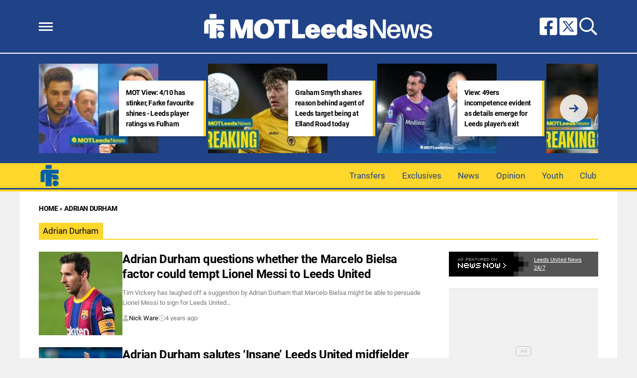

--- FILE ---
content_type: text/html; charset=UTF-8
request_url: https://motleedsnews.com/tag/adrian-durham/page/2/
body_size: 17651
content:
<!DOCTYPE html>
<html lang="en-GB"><head><meta charset="UTF-8"><meta name="viewport" content="width=device-width, initial-scale=1.0, user-scalable=1, minimum-scale=1.0, maximum-scale=5.0, viewport-fit=cover"><title>Adrian Durham Archives - Page 2 of 4 - MOT Leeds News</title><style>body{font-family:-apple-system,BlinkMacSystemFont,"Segoe UI",Roboto,Oxygen-Sans,Ubuntu,Cantarell,"Helvetica Neue",sans-serif;font-display:swap;-moz-osx-font-smoothing:grayscale}@font-face { font-family: 'Roboto'; font-style: normal; font-weight: 400; font-display: swap; src: url(https://fonts.gstatic.com/s/roboto/v30/KFOmCnqEu92Fr1Me5Q.ttf) format('truetype'); } @font-face { font-family: 'Roboto'; font-style: normal; font-weight: 700; font-display: swap; src: url(https://fonts.gstatic.com/s/roboto/v30/KFOlCnqEu92Fr1MmWUlvAw.ttf) format('truetype'); } :root{--header-font:"Roboto",sans-serif}h1,h2,h3,h4,h5,h6,.hf{font-family:var(--header-font);font-weight:bold;-moz-osx-font-smoothing:grayscale}:root{--grv-bg:240,240,240;--grv-body:255,255,255;--grv-text:0,0,0;--grv-light-text:118,118,118;--grv-lighter-text:160,160,160;--grv-panel:249,249,249;--grv-panel-bold:241,241,241;--grv-panel-strong:200,200,200;--primary-color:32,67,136;--primary-text:255,255,255;--primary-accent:255,214,42;--secondary-color:255,214,42;--secondary-text:0,0,0;--primary-accent-text:0,0,0;--menu:255, 214, 42;--menu-text:32,67,136;--menu-accent:32,67,136;--menu-accent-text:255,255,255;--footer:32,67,136;--footer-text:255,255,255;--heading:255,214,42;--fi-heading-text:0,0,0;--link:32,67,136;--link-accent:255,214,42;--header:32,67,136;--header-text:255,255,255;--grv-topic-title:255,214,42;--terms:255,214,42;--terms-text:0,0,0;--button:32,67,136;--button-accent:255,214,42;--button-text:255,255,255;--button-accent-text:0,0,0;}@media (prefers-color-scheme: dark) { :root { --grv-bg:0,0,0;--grv-body:20,20,20;--grv-text:255,255,255;--grv-light-text:140,140,140;--grv-lighter-text:100,100,100;--grv-panel:15,15,15;--grv-panel-bold:5,5,5;--grv-panel-strong:80,80,80;--link:255,214,42;--link-accent:32,67,136; }}html{line-height:1.15;-webkit-text-size-adjust:100%}body{margin:0}main{display:block}h1{font-size:2em;margin:.67em 0}hr{box-sizing:content-box;height:0;overflow:visible}pre{font-family:monospace,monospace;font-size:1em}abbr[title]{border-bottom:none;text-decoration:underline;text-decoration:underline dotted}b,strong{font-weight:bolder}code,kbd,samp{font-family:monospace,monospace;font-size:1em}small{font-size:80%}sub,sup{font-size:75%;line-height:0;position:relative;vertical-align:baseline}sub{bottom:-0.25em}sup{top:-0.5em}button,input,optgroup,select,textarea{font-family:inherit;font-size:100%;line-height:1.15;margin:0}button,input{overflow:visible}button,select{text-transform:none}button,[type=button],[type=reset],[type=submit]{-webkit-appearance:button}button::-moz-focus-inner,[type=button]::-moz-focus-inner,[type=reset]::-moz-focus-inner,[type=submit]::-moz-focus-inner{border-style:none;padding:0}button:-moz-focusring,[type=button]:-moz-focusring,[type=reset]:-moz-focusring,[type=submit]:-moz-focusring{outline:1px dotted ButtonText}fieldset{padding:.35em .75em .625em}legend{box-sizing:border-box;display:table;max-width:100%;padding:0;white-space:normal}progress{vertical-align:baseline}[type=number]::-webkit-inner-spin-button,[type=number]::-webkit-outer-spin-button{height:auto}[type=search]{-webkit-appearance:textfield;outline-offset:-2px}[type=search]::-webkit-search-decoration{-webkit-appearance:none}::-webkit-file-upload-button{-webkit-appearance:button;font:inherit}details{display:block}summary{display:list-item}:root{--page-margin:1.6rem;--minus-page-margin:-1.6rem;--page-width:120rem;--grv-ad-sticky:5px;--taboola-h:1000px;--taboola-single-h:390px;--related-h:1538px;--latest-h:3960px}@media(min-width: 500px){:root{--taboola-h:790px;--taboola-single-h:350px}}@media(min-width: 576px){:root{--related-h:1155px;--latest-h:1440px;--taboola-h:810px;--taboola-single-h:370px}}@media(min-width: 768px){:root{--page-margin:2.5rem;--minus-page-margin:-2.5rem;--related-h:1386px;--latest-h:1729px;--taboola-h:940px;--taboola-single-h:450px}}@media(min-width: 992px){:root{--page-margin:3.8rem;--minus-page-margin:-3.8rem;--taboola-h:840px;--taboola-single-h:380px}}@media(min-width: 1200px){:root{--taboola-h:1000px;--taboola-single-h:460px}}h1,h2,h3,h4,h5,h6{line-height:1.3}h1 a,h2 a,h3 a,h4 a,h5 a,h6 a{font-family:inherit}a{color:rgb(var(--grv-text))}.caption{position:absolute;right:0;bottom:0;background:rgba(var(--grv-text), 0.4);color:rgb(var(--grv-body));display:inline-block;text-align:right;padding:.25em}figcaption{color:rgb(var(--grv-light-text));font-size:.8em;font-style:italic}.banner-grad{background:linear-gradient(to bottom, rgba(0, 0, 0, 0.5) 0%, rgba(0, 0, 0, 0.25) 100%);position:absolute;top:0;left:0;right:0;bottom:0}.post-meta{display:flex;align-items:center;gap:.5em;line-height:1}.post-meta svg{width:1em;height:1em;display:block;flex:0 0 1em}.post-date{color:rgb(var(--grv-light-text));position:relative}.post-list .post-date{width:50%;overflow:hidden}.post-list .post-date time{--clamp-height: 1;display:-webkit-box;-webkit-line-clamp:var(--clamp, 1);-webkit-box-orient:vertical;overflow:hidden;min-height:calc(var(--clamp-height, 1.3em)*var(--clamp, 1))}.post-author a{text-decoration:none}.button{display:inline-block;border-radius:.25em;text-decoration:none;padding:.5em 1em;white-space:nowrap;text-align:center;color:rgb(var(--button-text));background-color:rgb(var(--button))}.input-group{border-radius:1em 0 0 1em;display:flex;align-items:center;background:rgb(var(--grv-body));padding-left:1em;gap:1em}.input-group svg{display:block;width:2em;height:2em}.input-group input[type=text]{flex:1;outline:0;border:none;background:rgb(var(--grv-body));color:rgb(var(--grv-text))}.input-group button{padding:1em 2em;text-transform:uppercase;background:rgb(var(--button));color:rgb(var(--button-text));border-width:0}.wp-block-getty-images-media>div,.wp-block-image>div{position:relative}article a img{width:100%;height:100%;object-fit:cover}.wp-block-getty-images-media img,.wp-block-image img,img.size-full,img.size-large,.single-article>p>img{max-width:100% !important;height:auto;display:block;margin:0 auto}.wp-block-gallery{display:block}.videoData{display:none}#sidebar .GRVMpuWrapper,#sidebar .GRVAd{margin:2em auto}#sidebar .GRVMpuWrapper .GRVAd{margin:0 auto}body.cpauthenticated .GRVMpuWrapper,body.cpauthenticated .GRVAd,body.cpauthenticated .GRVMultiVideo{display:none !important}.GRVAd.leaderboard-fixed{transform:translateY(300px) !important}.GRVAd.leaderboard-fixed.GRVAdHidden .GRVAdWrap{transform:translateY(0) !important}.GRVAd.leaderboard-fixed:not(.GRVAdHidden) .GRVAdWrap{transform:translateY(-300px) !important}body .GRVMpuWrapper{background:rgb(var(--grv-panel-bold))}body .GRVAdBG{background:rgba(var(--grv-body), 0.8)}body .GRVAdBBG{fill:rgba(var(--grv-body), 0.8)}body .GRVAd[data-ad-type=inimage]{padding:0 !important;margin:0;box-sizing:content-box;position:absolute;width:100%;bottom:0;z-index:2;background:none;border-bottom-width:0}body .GRVAd[data-ad-type=inimage]>div{transform-origin:top left;margin:0 auto}body .GRVAd[data-ad-type=inimage] iframe{margin:0 !important}.grv-revcontent>:first-child{background:#fff}.post-list a{text-decoration:none}.post-list h2{font-size:1.4em;letter-spacing:-0.4px;margin:.5em 0}.post-list>article:first-of-type{margin-top:0 !important}.post-list>:last-child{margin-bottom:0 !important}.post-list .topic-title+h2{margin-top:0 !important}.post-list article{margin:2em 0}.post-list .article-content:not(.inline)>:first-child{margin-top:0 !important}.post-list .article-content:not(.inline)>:last-child{margin-bottom:0 !important}.post-list .article-image{height:0;padding-bottom:56.25%;position:relative;background-color:rgb(var(--grv-panel-bold))}.post-list .article-image>a,.post-list .article-image img{display:block;width:100%;height:100%;position:absolute}.post-list .article-image img{object-fit:cover}.post-list .article-excerpt{color:rgb(var(--grv-light-text))}.post-list .no-posts p{font-size:1.6em}.post-list .topic-title{line-height:1;margin-top:.25em;margin-bottom:.25em}.post-list .topic-title a{color:rgb(var(--grv-topic-title));font-weight:700}@media(min-width: 768px){.content-panel:not(.content-list) .post-list .topic-title a{font-size:.8571428571em}}.related-list h2{margin:.5em 0;--clamp: 3;display:-webkit-box;-webkit-line-clamp:var(--clamp, 1);-webkit-box-orient:vertical;overflow:hidden;min-height:calc(var(--clamp-height, 1.3em)*var(--clamp, 1))}.related-list .article{margin:0}.related-list .article-content{margin-top:.7em}@media(min-width: 576px){.related-list .is-feature .article-image>a{position:absolute;display:block;left:0;right:0;top:0;bottom:0;border:3px solid rgb(var(--terms));border-radius:.5em;overflow:hidden;box-sizing:border-box}}.related-list .terms{padding-top:1em}.sidebar .related-list .terms{font-size:.8em}.related-list .terms>div{margin-left:-2em}.related-list .terms a{padding-left:3.5em;padding-right:1.5em}.related-list .terms a:hover{background:rgb(var(--terms))}.related-list .terms span{padding-left:0;padding-right:0}#dots-svg circle{fill:rgb(var(--grv-body))}.load-list{position:relative;overflow:hidden}.load-list:before{position:absolute;display:flex;align-items:center;justify-content:center;content:"";font-size:3em;background-color:rgb(var(--grv-panel-bold));inset:0;border-radius:.33em;color:rgb(var(--grv-body));font-weight:bold;text-align:center;padding:1em;margin:0 var(--page-margin)}.load-list .loading{position:absolute;display:block;top:50%;left:50%;transform:translate(-50%, -50%);opacity:.75}.load-list .article-details{height:1em}#sidebar .article-details{display:flex;gap:1em}#sidebar .related-list{overflow:hidden;display:grid;grid-template-columns:1fr;gap:2em}.archive-list .article-content{margin:1em var(--page-margin);font-size:1.4em}.archive-list .article-content p{font-size:.95em}.archive-list .article-details{display:flex;align-items:center;gap:1em;margin-top:1em}.latest-posts.title>:first-child{font-size:2.4em}@media(min-width: 576px){.post-list .article-image{border-radius:.5em;overflow:hidden}.load-list:before{margin:0}.archive-list .article{display:flex;gap:2em}.archive-list .article-image{flex:0 0 14em;width:14em;height:14em;padding-bottom:0}.archive-list .article-content{margin:0}}@media(min-width: 768px){.archive-list .article-content p{font-size:.8em}.archive-list .article-details{font-size:.8em}}.author-bio .grv-lp-image{width:12em}.author-social{font-size:1.6em;list-style:none;padding:0;display:flex;justify-content:center;gap:1em}.author-social svg{display:block;width:2em;height:2em}.author-social svg path{fill:rgb(var(--grv-panel-strong))}@media(min-width: 576px){.author-bio .grv-lp-image{width:10em}}@media(min-width: 768px){.author-social{justify-content:unset}}.widget-nn{margin-bottom:1.5em;background:#555}.widget-nn>a{font-size:.9em;display:flex;align-items:center;color:#fff}.widget-nn>a>:last-child{margin:0 1em}.widget-nn img{display:block}html{font-size:62.5%}body{background:rgb(var(--grv-bg));color:rgb(var(--grv-text));font-size:14px;font-size:1.4rem;line-height:1.5;position:relative}.content,#page-header,#hero-header{font-size:1rem;background-color:rgb(var(--grv-body))}@media(min-width: 768px){.content,#page-header,#hero-header{font-size:1.2rem}}.header-spacing>:first-child{margin-top:0 !important}.header-spacing>:last-child{margin-bottom:0 !important}.header-spacing>*{margin:1.5em var(--page-margin)}.header-spacing .terms,.header-spacing #hero{margin-left:0;margin-right:0}#page-header{padding-bottom:2em}#page-header.has-hero{padding-top:0 !important;padding-bottom:0 !important}.header-full #page-header{padding-top:2em}@media(min-width: 992px){#page-header{padding-top:2em}}#hero-header{padding-top:2em;padding-bottom:2em}.page-container,.header{position:relative}.content{display:grid;grid-template-areas:"main" "sidebar";grid-template-columns:1fr;padding-top:0;padding-bottom:4em}.grv-page-open+.content{padding-top:2em}@media(max-width: 767px){.header-full .grv-page-open+.content.no-margin{padding-top:0}}@media(max-width: 991px){#page:not(.header-full) .grv-page-open+.content{padding-top:0}}.content.is-single.is-banner{padding-bottom:0}.content.is-single.is-banner+.content{padding-top:4em}@media(min-width: 992px){.content.has-sidebar{grid-template-columns:auto 30rem;grid-template-rows:auto;column-gap:var(--page-margin);padding-right:var(--page-margin)}}.main{max-width:100%;min-width:100%}.main>*{margin:2em var(--page-margin)}@media(min-width: 992px){.has-sidebar .main>*{margin-right:0}}.main>.post-list+.post-list{margin-top:4em}@media(max-width: 767px){.main .banner,.main .banner-deluxe{margin-left:0;margin-right:0}}.main>:first-child{margin-top:0 !important}.main>:last-child{margin-bottom:0 !important}.main .title,.main .pagination{margin-top:4em}.main>.description{font-size:1.4em;margin-top:.5em;margin-bottom:.5em}@media(max-width: 575px){.main .post-list{margin-left:0;margin-right:0}}@media(max-width: 991px){.main .single-article{margin-left:0;margin-right:0}}@media(prefers-color-scheme: dark){body .header-logo a>*.light{display:none}body .header-logo a>*.dark{display:block}}#sidebar .sidebar-inner{position:sticky;top:var(--grv-ad-sticky, 0)}#sidebar .sidebar-inner>:first-child{margin-top:0 !important}@media(max-width: 991px){#sidebar{display:none}}.breadcrumbs a,.terms a{text-decoration:none;color:rgb(var(--grv-text));text-transform:uppercase;letter-spacing:-0.4px;font-weight:700}.breadcrumbs>*,.terms a{font-size:1.2em}.terms{overflow:hidden;padding-right:var(--page-margin)}.terms>div{margin:0 0 -0.24em -1rem}.terms a{display:inline-block !important;margin:0 .25em .2em 0;transform:skewX(-35deg);font-weight:300;color:rgb(var(--terms-text));background-color:rgba(var(--terms), 1);padding:0 var(--page-margin)}.terms span{padding:.25em 1rem;display:block;transform:skewX(35deg)}.terms .topic{color:rgb(var(--grv-text));background-color:rgba(var(--grv-panel-strong), 0.85)}.terms .home{background-color:rgb(var(--grv-text)) !important;color:rgb(var(--grv-body)) !important}.title{margin-top:1em;margin-bottom:1em;display:flex;align-items:center;gap:1em;text-transform:uppercase}.title a{color:rgb(var(--grv-text));text-decoration:none}.title>:first-child{margin:0;font-size:2em}body.home .title>:first-child{font-size:2.4em}.title span{flex:1;height:5px;background-color:rgb(var(--heading))}.more-in{font-size:1.6em}@media(min-width: 768px){.more-in{font-size:1.4em}}.page-description{font-size:1.4em}.page-description>:first-child{margin-top:0 !important}.page-description>:last-child{margin-bottom:0 !important}.page-description p{margin:1em 0}.page-description a:not(.button),.grv-lp a:not(.button){color:rgb(var(--link))}.search-page-form{font-size:1.2em}.search-page-form .input-group,.search-page-form .input-group input{background-color:rgb(var(--grv-panel-bold))}.search-page-form svg path{fill:rgb(var(--grv-text))}.search-form,.banner-container,.gutter-container,.mega-menu{display:none}@media(min-width: 1200px){#page{margin:0 auto;max-width:var(--page-width)}}.page-footer{color:rgb(var(--footer-text));background-color:rgb(var(--footer))}.footer{margin:0 auto;max-width:var(--page-width);padding:2em var(--page-margin) 10rem;box-sizing:border-box}.footer>div:first-child{display:grid;column-gap:2em}.footer>div:first-child>div{padding:1em}.footer ul,.footer ol{list-style:none;padding:0}.footer svg,.footer img{display:block;margin:0 auto}.footer a{color:rgb(var(--footer-text))}.footer-logo>a:first-child{margin-bottom:2em}.footer-logo a{display:block}.footer-social{text-align:center}.footer-social ul{line-height:1;display:flex;justify-content:center;align-items:center;flex-wrap:wrap}.footer-social ul a{display:block;margin:.25em .5em}.footer-social ul svg{width:2em;height:2em}.footer-menu ul{margin:0}.footer-menu ul li{padding:.25em 0;border-bottom:1px solid rgba(var(--footer-text), 0.1)}.footer-menu ul li:before{content:"›";font-size:1.2em;padding-right:.5em}.footer-menu ul li:last-child{border-bottom-width:0}.footer-menu ul li a{text-transform:uppercase;font-size:.9em;text-decoration:none}.footer-menu ul li button{color:rgb(var(--footer-text, #fff));text-transform:uppercase;font-size:.9em;cursor:pointer;background:none;border:none;padding:0}.footer-grv li{text-align:center;line-height:1.6}.footer-grv ul{margin:0}.footer-grv .grv-logo>*{height:auto;margin-top:.5em;margin-bottom:.5em}.grv-sustain{margin:1em auto}.grv-sustain a{display:flex;align-items:center;justify-content:center;gap:.75em;font-size:.8em}.grv-sustain svg{margin:0}.footer-menu .menu li{display:none}.footer-menu .menu li.menu-item{display:list-item}@media(max-width: 359px){.footer svg,.footer img{max-width:100%}}@media(min-width: 360px){.footer>div>div{padding:1em 2em}.footer-logo svg,.footer-logo img{max-width:270px;max-height:130px}.footer-grv svg,.footer-grv img{max-width:26rem}}@media(min-width: 768px){.footer{padding-bottom:14rem}}@media(min-width: 992px){.footer>div{grid-template-columns:repeat(3, 1fr)}.footer-social{text-align:left}.footer-social ul{justify-content:flex-start}}@media(min-width: 1200px){.footer-logo a{text-align:left}}.pagination a{color:rgb(var(--grv-text))}.pagination h2.screen-reader-text{display:none}.pagination .nav-links{font-size:1.4em;display:flex;flex-wrap:wrap;align-items:center;gap:.25em}.pagination .page-numbers{display:block;padding:.5em 1em;border:1px solid rgb(var(--grv-text));text-transform:uppercase;font-weight:700;text-decoration:none;transition:all .3s;white-space:nowrap;cursor:pointer}.pagination .page-numbers.dots{border-color:rgba(0,0,0,0)}.pagination .page-numbers:visited,.pagination .page-numbers:focus{color:rgb(var(--grv-text))}.pagination .page-numbers.current{background:rgb(var(--grv-text));color:rgb(var(--grv-body))}.pagination .page-numbers.archives{border-color:rgba(var(--grv-text), 0.5);background:rgba(var(--grv-text), 0.1);color:rgb(var(--grv-text));font-weight:400}.pagination .page-numbers.archives.current{background:rgba(var(--grv-text), 0.5)}.grv-lp:after{content:"";display:table;clear:both}.grv-lp div:last-of-type{margin-bottom:0}.grv-lp-details{margin:1.5em 0;overflow-wrap:break-word;word-break:break-word}.grv-lp-details div{font-size:1.4em;padding:.5em 0;border-bottom:1px solid rgba(var(--grv-text), 0.05)}.grv-lp-details div:first-child{padding-top:0}.grv-lp-details div:last-child{border-width:0;padding-bottom:0}.grv-lp-details dt{width:8em;font-weight:bold;flex:0 0 8em}.grv-lp-image{position:relative;text-align:center;margin:1.5em auto;max-width:100%;width:75%;font-size:1.4em}.grv-lp-image img{width:100%;height:auto;display:block;border-radius:.5em;overflow:hidden}.grv-lp-image div{font-size:1.2rem;padding:.25em 0;color:#767676}.grv-lp-details dd{margin:0}.grv-lp-desc{margin:1.5em 0}.grv-lp-desc>*{font-size:1.4em;margin:1.5em 0}.grv-lp-desc>:last-child{margin-bottom:0}.grv-lp>:last-child{margin-bottom:0}.grv-lp-title{margin-top:2em}@media(min-width: 360px){.grv-lp-details div{display:flex;gap:.5em}}@media(min-width: 576px){.grv-lp-image{width:250px;float:right;margin:0 0 0 1.5em}}@media(min-width: 768px){.grv-lp-image{width:300px}}.grv-lpt>div{font-size:1.4em;width:100%;overflow:hidden}.grv-lpt>div>div{height:0;padding:0;transition:all .15s;display:none}.grv-lpt input{display:none}.grv-lpt label{display:flex;justify-content:space-between;align-items:center;font-weight:bold;cursor:pointer;padding:.5em 0}.content .grv-lpt label{border-bottom:1px solid rgba(var(--grv-text), 0.05)}.grv-lpt svg{display:block;width:1em;height:1em;margin-left:1em;transition:transform .35s}.grv-lp svg path{stroke:rgb(var(--grv-text))}.grv-lpt input:checked~div{height:auto;display:block}.content .grv-lpt input:checked~div{padding:1em 0}.grv-lpt input:checked+label svg{transform:rotate(90deg)}.grv-lp .grv-lpt{margin:1.5em 0}.grv-lp .grv-lpt>div>div :last-child{margin-bottom:0}.grv-lp .grv-lpt label{border-bottom:1px solid rgba(var(--grv-text), 0.05)}.archive-list .is-featured{position:relative;padding:2em var(--page-margin);padding-top:3em;margin-bottom:3em;background-color:rgb(var(--primary-accent))}.archive-list .is-featured a,.archive-list .is-featured p,.archive-list .is-featured .post-date{color:rgb(var(--primary-text))}.archive-list .is-featured .article-image{border-radius:.5em;overflow:hidden}.archive-list .is-featured .article-image,.archive-list .is-featured .article-content{margin:0;position:relative}.archive-list .is-featured:before{display:block;content:"";inset:0;position:absolute;background-color:rgb(var(--primary-color));transform:translate(0, 1em)}@media(min-width: 576px){.archive-list .is-featured{background-color:rgb(var(--primary-accent));margin-left:var(--minus-page-margin);margin-right:var(--minus-page-margin)}}@media(min-width: 768px){.archive-list .is-featured{padding-top:3em;margin-bottom:3em}.archive-list .is-featured:before{transform:translate(1em, 1em);right:1em}}@media(min-width: 992px){.archive-list .is-featured{margin-right:-1em;padding-right:1em}.archive-list .is-featured:before{right:0}}.header{background-color:rgb(var(--header))}.header-full .header{border-bottom:4px solid rgb(var(--secondary-color))}.header ul{list-style:none;padding:0}.header-sep{height:2px;background:rgb(var(--header-text))}.flyout-menu.mob-hide{display:none}.header-grid{position:relative;max-width:1200px;margin:0 auto;box-sizing:border-box;padding:0 var(--page-margin);display:flex;gap:1em;align-items:center}.header-grid svg,.header-grid img{display:block}.header-hamburger{flex:1;display:flex;justify-content:flex-start;align-items:center;gap:1.5em}.header-menu-icon{width:2em;height:1.7rem;cursor:pointer;position:relative;outline:none}.header-menu-icon>div,.header-menu-icon:before,.header-menu-icon:after{content:"";position:absolute;width:100%;left:0;height:3px;background:rgb(var(--header-text));transition:all .32s}.header-menu-icon>div{top:7px}.header-menu-icon:before{top:0}.header-menu-icon:after{bottom:0}.header-search svg{width:1.6em;height:1.6em}.header-search path{fill:rgb(var(--header-text))}.header-social{flex:1}.header-social ul{display:flex;gap:.5em;justify-content:flex-end}.header-social svg{width:2em;height:2em}.header-social svg path{fill:rgb(var(--header-text))}@media(min-width: 768px){.header-social ul{gap:.75em}.header-social svg{width:2.4em;height:2.4em}}@media(min-width: 992px){.header-social ul{gap:1em}.header-social svg{width:2.85em;height:2.85em}}.header-logo{flex-grow:0;margin:2em 0}.header-logo a{display:table;max-width:573px;margin:0 auto}.header-logo a>*{height:5rem;width:auto;max-width:100%;display:none}.header-logo a>.light{display:block}.header-logo.landscape a>*{height:3rem}.header-logo.portrait a>*{height:7rem}@media(min-width: 768px){.header-logo.landscape a>*{height:4rem}.header-logo.portrait a>*{height:8.4rem}}@media(min-width: 992px){.header-logo.landscape a>*{height:5rem}}@media(prefers-color-scheme: dark){.header-logo a>.light{display:none}.header-logo a>.dark{display:block}}.header-min-logo{position:absolute;margin-left:var(--page-margin);width:3.6em;height:3.6em}.header-min-logo a{display:block}.header-min-logo svg,.header-min-logo img{display:block;width:100%;height:100%}.header-menu{position:relative;background-color:rgb(var(--menu))}.fi-border .header-menu{border-bottom:2px solid rgb(var(--header))}@media(max-width: 991px){.header-menu{display:none}}body>.header .header-menu{width:100%}body>.header .header-menu>div{max-width:var(--page-width);margin:0 auto}.header-menu .menu{margin:0 calc(var(--page-margin) - 1em) 0 var(--page-margin);text-align:right}.header-menu .menu>li{display:inline-block;text-align:left}.header-menu .sub-menu{display:none}.header-menu .menu a{font-size:1.2em;line-height:1;display:block;text-decoration:none;color:rgb(var(--menu-text));padding:1em}.header-carousel{height:220px;display:none;max-width:1200px;margin:0 auto;padding:0 var(--page-margin);box-sizing:border-box}@media(min-width: 992px){.header-carousel{display:block}}.hc-carousel>div:first-child{position:relative}.hc-carousel .hide{display:none}.hc-list{height:180px;display:flex;padding:20px 0;gap:1.5em}.hc-list:before{background-color:rgb(var(--header))}#list-arrow-svg path{fill:rgb(var(--link))}.post-list .article-image{border-radius:0}.post-list .topic-title{margin-top:.25em;margin-bottom:.25em}.post-list .topic-title a{color:rgb(var(--grv-body));font-weight:100;background:rgb(var(--grv-text));text-transform:uppercase;font-size:.8em;padding-left:.4em;padding-right:.4em}.terms a{position:relative;transform:none;margin:0 .25em .25em 0}.terms a:nth-child(n+2){padding-left:1em;padding-right:1em}.terms span{transform:none}.title{gap:0;align-items:flex-end}.title>:first-child{text-transform:none;font-weight:lighter;background-color:rgb(var(--heading));color:rgb(var(--fi-heading-text, 255, 255, 255));padding:.4em .5em;font-size:1.4em !important}.title a{color:rgb(var(--fi-heading-text, 255, 255, 255))}.title span{display:block;height:2px}.bm-company-logo{background-color:#000;display:inline-block;margin:.5em 0}.grv-taboola{height:auto !important}.newsletter iframe{height:420px}</style><link rel="preload" href="https://motleedsnews.com/wp-content/themes/grv-media/css/deferred-carousel-custom.css?ver=1.20.53" as="style" onload="this.onload=null;this.rel='stylesheet'"><noscript><link rel="stylesheet" href="https://motleedsnews.com/wp-content/themes/grv-media/css/deferred-carousel-custom.css?ver=1.20.53"></noscript><link rel="preload" href="https://motleedsnews.com/wp-content/themes/football-insider-247/css/deferred-carousel.css?ver=1.3.6" as="style" onload="this.onload=null;this.rel='stylesheet'"><noscript><link rel="stylesheet" href="https://motleedsnews.com/wp-content/themes/football-insider-247/css/deferred-carousel.css?ver=1.3.6"></noscript><meta name='robots' content='noindex, follow, max-image-preview:large, max-snippet:-1, max-video-preview:-1' /><script type="application/ld+json">{"@context":"http://schema.org","@graph":[{"@type":"NewsMediaOrganization","@id":"https://motleedsnews.com/#organization","name":"MOT Leeds News","url":"https://motleedsnews.com/","sameAs":["https://www.facebook.com/MOTLeedsNews/","https://twitter.com/motleedsnews"],"logo":{"@type":"ImageObject","@id":"https://motleedsnews.com/#logo","inLanguage":"en-GB","url":"","contentUrl":"","width":"318","height":"60","caption":"MOT Leeds News"},"image":{"@id":"https://motleedsnews.com/#logo"}},{"@type":"WebSite","@id":"https://motleedsnews.com/#website","url":"https://motleedsnews.com/","name":"MOT Leeds News","description":"For the best Leeds United news on the web","inLanguage":"en-GB","publisher":{"@id":"https://motleedsnews.com/#organization"}},{"@type":"CollectionPage","@id":"https://motleedsnews.com/tag/adrian-durham/page/2/#webpage","url":"https://motleedsnews.com/tag/adrian-durham/page/2/","name":"Adrian Durham","isPartOf":{"@id":"https://motleedsnews.com/#website"},"datePublished":"2021-08-09T19:10:00+01:00","dateModified":"2021-08-09T19:12:15+01:00","description":"For the best Leeds United news on the web","breadcrumb":{"@id":"https://motleedsnews.com/tag/adrian-durham/page/2/#breadcrumb"},"inLanguage":"en-GB"},{"@type":"BreadcrumbList","@id":"https://motleedsnews.com/tag/adrian-durham/page/2/#breadcrumb","itemListElement":[{"@type":"ListItem","position":1,"name":"Home","item":"https://motleedsnews.com/"},{"@type":"ListItem","position":2,"name":"Adrian Durham","item":"https://motleedsnews.com/tag/adrian-durham/"}]}]}</script><link rel="canonical" href="https://motleedsnews.com/tag/adrian-durham/page/2/" /><link rel="prev" href="https://motleedsnews.com/tag/adrian-durham/" /><link rel="next" href="https://motleedsnews.com/tag/adrian-durham/page/3/" /><meta property="og:locale" content="en_GB" /><meta property="og:type" content="article" /><meta property="og:title" content="Adrian Durham Archives - Page 2 of 4 - MOT Leeds News" /><meta property="og:url" content="https://motleedsnews.com/tag/adrian-durham/" /><meta property="og:site_name" content="MOT Leeds News" /><meta name="twitter:card" content="summary_large_image" /><link rel='dns-prefetch' href='//motleedsnews.com' /><script id="motle-ready">window.advanced_ads_ready=function(e,a){a=a||"complete";var d=function(e){return"interactive"===a?"loading"!==e:"complete"===e};d(document.readyState)?e():document.addEventListener("readystatechange",(function(a){d(a.target.readyState)&&e()}),{once:"interactive"===a})},window.advanced_ads_ready_queue=window.advanced_ads_ready_queue||[];</script><script src="https://motleedsnews.com/wp-content/themes/grv-media/js/app.js?ver=1.20.53" async></script><script>window.PushlySDK=window.PushlySDK||[];function pushly(){window.PushlySDK.push(arguments)}pushly("load",{domainKey:"vCqBpe6A5XOakZC67ajarmZSrJE2DMnzqUfl",sw:"/wp-content/plugins/prop/assets/pushly-sdk-worker.js"});let h=document.head||document.getElementsByTagName("head")[0],s=document.createElement("script");s.async=true;s.src="https://cdn.p-n.io/pushly-sdk.min.js?domain_key=vCqBpe6A5XOakZC67ajarmZSrJE2DMnzqUfl";h.insertBefore(s,h.firstChild);</script><script>window.prop_context = {"page":{"type":"archive","tags":["Adrian Durham"]}};</script><meta name="theme-color" content="#204388"><script>if(navigator&&navigator.serviceWorker){navigator.serviceWorker.register("/grv-sw-3.js");}</script><script>window.dataLayer=window.dataLayer||[];dataLayer.push({"primary_category_slug": "none","primary_category_name": "none","author": "none","author_id": "0","post_date": "2021-08-09","tags": []});</script><link rel="icon" href="/favicon.ico" sizes="32x32"><link rel="icon" href="/icon.svg" type="image/svg+xml"><link rel="apple-touch-icon" href="/apple-touch-icon.png"><link rel="manifest" href="/manifest.webmanifest"><style>.GRVAd,.GRVMpuWrapper{text-align:center;margin-left:auto;margin-right:auto;padding:0}.GRVAd.mobile,.GRVMpuWrapper.mobile{display:none;}.GRVMpuWrapper{max-width:440px;min-height:600px;border-style:solid;border-color:#dddddd;border-width:1px 0;position:relative;background:#f9f9f9}.GRVMpuWrapper .GRVAd{min-height:250px;position:sticky;top:0}.GRVMpuWrapper .GRVAd:before{content:"Ad";position:absolute;top:50%;left:50%;display:inline-block;padding:4px 8px;font-size:10px;color:#bbb;border:1px solid #bbb;border-radius:5px;line-height:1;transform:translateX(-50%) translateY(-50%)}.GRVMpuWrapper .GRVAd>div{position:relative}.GRVMpuWrapper .GRVAd.mobile{top:var(--grv-ad-sticky,20px)}@media (max-width:990px){.GRVAd.mobile,.GRVMpuWrapper.mobile{display:block}#sidebar .GRVAd,.sidebar .GRVAd,.sidebar .GRVMpuWrapper,#sidebar .GRVMpuWrapper{display:none}}</style><link rel="preload" as="script" href="https://prop.motleedsnews.com/loader.js?v=3.0.2"><script data-cfasync="false" async src="https://prop.motleedsnews.com/loader.js?v=3.0.2"></script><script>window.GRVAdsConfig=window.GRVAdsConfig||{};window.GRVAdsConfig.gptSegmentCallback=function(){return["home "];};window.GRVAdsConfig.skinBreak=9999999;window.GRVAdsConfig.skinBreakNarrow=9999999;window.GRVTimeSinceText = {"year":["year ago","years ago"],"month":["month ago","months ago"],"day":["day ago","days ago"],"hour":["hour ago","hours ago"],"min":["min ago","mins ago"],"now":["Now"]};</script></head><body class="archive paged tag tag-adrian-durham tag-405 paged-2 tag-paged-2 header-full header-fixed aa-prefix-motle-"> <script>window.dataLayer=window.dataLayer||[];if(location.search){const v=new URLSearchParams(location.search);(["source","medium","campaign"]).forEach(k=>{if(v.get("utm_"+k)){dataLayer["utm_"+k]=v.get("utm_"+k);}})}</script><script id="pageinfo" class="gtm">if(!/callback=in/.test(window.location.search)){window.dataLayer.push({"event":"pageview","cd1":"1.20.53","cd2":"none","cd3":"none","cd6":"2021-08-09","cd4":"web"})}</script><script id="grvchartbeat">window._grvChartbeat=window._grvChartbeat||[];window._grvChartbeat.push({sections:'none',authors:'none',id:0});</script><script>if(!/callback=in/.test(window.location.search)){(function(){grvGetChartbeatData=(id)=>{for(let i=_grvChartbeat.length-1;i>=0;i--){if(!id||_grvChartbeat[i].id==id)return _grvChartbeat[i];}};var cbData=grvGetChartbeatData();var _sf_async_config=window._sf_async_config=(window._sf_async_config||{});_sf_async_config.uid=67112;_sf_async_config.domain='motleedsnews.com';_sf_async_config.useCanonical=true;_sf_async_config.useCanonicalDomain=true;_sf_async_config.sections=cbData.sections;_sf_async_config.authors=cbData.authors;})();}</script><script>(function(w,d,s,l,i){w[l]=w[l]||[];w[l].push({'gtm.start':new Date().getTime(),event:'gtm.js'});var f=d.getElementsByTagName(s)[0],j=d.createElement(s),dl=l!='dataLayer'?'&l='+l:'';j.async=true;j.src='https://www.googletagmanager.com/gtm.js?id='+i+dl;f.parentNode.insertBefore(j,f);})(window,document,'script','dataLayer','GTM-MDTK9JJ');(function(d,s,i){if(!/callback=in/.test(window.location.search)){var e=d.createElement(s);var n=d.getElementsByTagName(s)[0];e.type="text/javascript";e.async=true;e.src="//static.chartbeat.com/js/chartbeat.js";n.parentNode.insertBefore(e,n);}})(document,"script","GTM-MDTK9JJ");</script> <div class="header fi-border"> <div class="header-grid"> <div class="header-hamburger"> <div class="header-menu-icon" aria-label="Menu" role="button" tabindex="0"> <div class="menu-icon-inner"></div> </div> </div> <div class="header-logo landscape"> <a href="https://motleedsnews.com" title="MOT Leeds News"> <img  class="light dark landscape" width="320" height="77" src="https://motleedsnews.com/wp-content/themes/football-insider-247/logo/3/primary-logo.svg?ver=1.3.6" alt="" > </a> </div> <div class="header-social"> <div> <ul><li><a rel="nofollow noopener noreferrer" class="facebook" href="https://www.facebook.com/MOTLeedsNews/" title="MOT Leeds News on Facebook"><svg width="28" height="28" xmlns="http://www.w3.org/2000/svg" viewBox="0 0 448 512"><path fill="#ffffff" d="M400 32H48A48 48 0 0 0 0 80v352a48 48 0 0 0 48 48h137.25V327.69h-63V256h63v-54.64c0-62.15 37-96.48 93.67-96.48 27.14 0 55.52 4.84 55.52 4.84v61h-31.27c-30.81 0-40.42 19.12-40.42 38.73V256h68.78l-11 71.69h-57.78V480H400a48 48 0 0 0 48-48V80a48 48 0 0 0-48-48z"/></svg></a></li><li><a rel="nofollow noopener noreferrer" class="twitter" href="https://twitter.com/motleedsnews" title="MOT Leeds News on Twitter"><svg width="28" height="28" viewBox="0 0 512 512" xmlns="http://www.w3.org/2000/svg"><g fill="none" fill-rule="evenodd"><path d="M435.143 28C462.116 28 484 49.884 484 76.857v358.286C484 462.116 462.116 484 435.143 484H76.857C49.884 484 28 462.116 28 435.143V76.857C28 49.884 49.884 28 76.857 28zm-230.564 94.64H108.61l109.254 146.084-111.669 120.635h40.148l89.46-96.646 72.281 96.646h95.968L288.886 235.374l104.348-112.733h-40.147l-82.14 88.74-66.368-88.74zm-11.8 23.548l164.294 219.624h-37.204L155.577 146.188h37.203z" fill="#FFF"/></g></svg></a></li> <li> <div class="search-container" aria-label="Search" role="button" tabindex="0"><svg xmlns="http://www.w3.org/2000/svg" width="28" height="28" viewBox="0 0 28 28"><path fill="#FFF" d="M26.328 24.394 20.4 18.467a.58.58 0 0 0-.415-.17h-.644a10.13 10.13 0 0 0 2.47-6.641c0-5.61-4.545-10.156-10.155-10.156S1.5 6.046 1.5 11.656s4.546 10.156 10.156 10.156c2.539 0 4.858-.933 6.64-2.471v.644a.6.6 0 0 0 .17.415l5.928 5.928c.23.23.6.23.83 0l1.104-1.104c.23-.23.23-.6 0-.83m-14.672-4.926a7.81 7.81 0 0 1-7.812-7.812 7.81 7.81 0 0 1 7.812-7.812 7.81 7.81 0 0 1 7.812 7.812 7.81 7.81 0 0 1-7.812 7.812"/></svg></div> </li> </ul> </div> </div> </div> <div class="header-sep"></div> <div class="header-carousel"> <div class="hc-carousel carousel-js" data-mode="post"> <div> <div class="c-buttons hide"> <div class="prev hide"><svg width="20" height="20"><use href="#list-arrow-svg"></use></svg></div> <div class="next"><svg width="20" height="20"><use href="#list-arrow-svg"></use></svg></div> </div> <div class="post-list load-list hc-list c-list-js" data-url="/wp-json/v2/posts/carousel" data-internal="1" data-mode="carousel"> <svg class="loading" width="118" height="36" viewBox="0 0 118 36"><use href="#fi-dots-svg"></use></svg> </div> </div> </div> </div> <div class="header-menu" style="border-width:3px"> <div> <div class="mob-hide"> <div class="header-min-logo"><a href="https://motleedsnews.com"><img  width="44" height="50" style="width:44px" src="https://motleedsnews.com/wp-content/themes/football-insider-247/logo/3/minimal-logo.svg?ver=1.3.6" alt="" ></a></div> <ul id="menu-main" class="menu"><li class="menu-item vert-transfers"><a href="https://motleedsnews.com/category/transfers/">Transfers</a></li><li class="menu-item vert-exclusives"><a href="https://motleedsnews.com/category/exclusives/">Exclusives</a></li><li class="menu-item vert-news"><a href="https://motleedsnews.com/category/news/">News</a><ul class="sub-menu"><li class="menu-item"><a href="https://motleedsnews.com/category/matchday/">Matchday</a></li><li class="menu-item"><a href="https://motleedsnews.com/category/finance/">Finance</a></li></ul></li><li class="menu-item vert-opinion"><a href="https://motleedsnews.com/category/opinion/">Opinion</a><ul class="sub-menu"><li class="menu-item"><a href="https://motleedsnews.com/category/tactics/">Stats &amp; Tactics</a></li></ul></li><li class="menu-item vert-youth"><a href="https://motleedsnews.com/category/youth/">Youth</a></li><li class="menu-item vert-home"><a href="https://motleedsnews.com/club/">Club</a><ul class="sub-menu"><li class="menu-item"><a href="https://motleedsnews.com/category/youth/">Youth</a></li><li class="menu-item"><a href="https://motleedsnews.com/owners/">Owners</a></li><li class="menu-item"><a href="https://motleedsnews.com/stadium/">Stadium</a></li><li class="menu-item"><a href="https://motleedsnews.com/legends/">Legends</a></li><li class="menu-item"><a href="https://motleedsnews.com/honours/">Honours</a></li><li class="menu-item"><a href="https://motleedsnews.com/womens-team/">Women’s Team</a></li></ul></li></ul> </div> </div> </div></div><div class="flyout-menu header-menu-inner mob-hide"> <div> <div class="flyout-button"> <div class="header-menu-icon" aria-label="Menu" role="button" tabindex="0"> <div class="menu-icon-inner"></div> </div> </div> <div class="flyout-menu-inner" data-url="/wp-json/v2/menu/flyout"> <svg class="loading" width="118" height="36" viewBox="0 0 116 36"><use href="#dots-svg"></use></svg> </div> </div> <svg style="display:none" version="2.0"><defs> <symbol id="fi-dots-svg" viewBox="0 0 116 36" xmlns="http://www.w3.org/2000/svg"><g fill="#D8D8D8"><circle cx="58" cy="18" r="18"/><circle cx="18" cy="18" r="18"/><circle cx="98" cy="18" r="18"/></g></symbol> <symbol id="fi-flyout-arrow" xmlns="http://www.w3.org/2000/svg" viewBox="0 0 19 36"><path stroke="#000" stroke-width="6" fill="none" d="M1.6 1.8L16 18 1.6 34"/></symbol> </defs></svg></div> <div class="page-container"> <div class="gutter-container gutter-left"><div><div id="grv-left-gutter"></div></div></div> <div class="gutter-container gutter-right"><div><div id="grv-right-gutter"></div></div></div> <div id="page" class="header-full"> <div class="banner-container"><div id="grv-banner"></div></div> <main id="main-content"><span class="grv-page-open" hidden></span><div id="page-header" class="header-spacing"><div class="breadcrumbs"><a href="https://motleedsnews.com/">Home</a><span> » </span><a href="https://motleedsnews.com/tag/adrian-durham/">Adrian Durham</a></div> <div class="title" id="page-title"> <h1>Adrian Durham</h1> <span></span> </div></div> <div class="content has-sidebar"> <div class="main"> <div class="post-list archive-list"> <article class="article"> <div class="article-image"> <a href="https://motleedsnews.com/news/adrian-durham-questions-whether-the-marcelo-bielsa-factor-could-tempt-lionel-messi-to-leeds-united/"><img width="750" height="515" src="https://motleedsnews.com/static/uploads/3/2021/08/messi-750x515.jpg" class="attachment-medium-square size-medium-square wp-post-image" alt="leeds united" layout="fill" sizes="(min-width: 768px) 168px, (min-width: 576px) 140px, 100vw" style="object-position: 50% 20%" loading="eager" decoding="async" fetchpriority="high" srcset="https://motleedsnews.com/static/uploads/3/2021/08/messi-750x515.jpg 750w, https://motleedsnews.com/static/uploads/3/2021/08/messi-300x206.jpg 300w, https://motleedsnews.com/static/uploads/3/2021/08/messi-1024x703.jpg 1024w, https://motleedsnews.com/static/uploads/3/2021/08/messi-768x527.jpg 768w, https://motleedsnews.com/static/uploads/3/2021/08/messi-1140x783.jpg 1140w" /></a> </div> <div class="article-content"> <h2> <a href="https://motleedsnews.com/news/adrian-durham-questions-whether-the-marcelo-bielsa-factor-could-tempt-lionel-messi-to-leeds-united/">Adrian Durham questions whether the Marcelo Bielsa factor could tempt Lionel Messi to Leeds United</a> </h2><div class="article-excerpt"><p>Tim Vickery has laughed off a suggestion by Adrian Durham that Marcelo Bielsa might be able to persuade Lionel Messi to sign for Leeds United<em>&#8230;</em></p></div> <div class="article-details"> <div class="post-meta post-author"> <svg width="14" height="14"><use href="#user-svg" /></svg> <a href="https://motleedsnews.com/author/nickware/">Nick Ware</a> </div> <div class="post-meta post-date"> <svg width="14" height="14"><use href="#clock-svg" /></svg> <div><time class="time-ago" datetime="2021-08-09T19:10:00+01:00" data-time="1628532600">Aug 9, 2021</time></div> </div> </div> </div></article><article class="article"> <div class="article-image"> <a href="https://motleedsnews.com/news/adrian-durham-salutes-insane-leeds-united-midfielder-kalvin-phillips-after-england-v-denmark/"><img width="750" height="515" src="https://motleedsnews.com/static/uploads/3/2021/06/rsz_1002817804.jpg" class="attachment-medium-square size-medium-square wp-post-image" alt="Leeds United" layout="fill" sizes="(min-width: 768px) 168px, (min-width: 576px) 140px, 100vw" style="object-position: 50% 20%" loading="lazy" decoding="async" srcset="https://motleedsnews.com/static/uploads/3/2021/06/rsz_1002817804.jpg 1200w, https://motleedsnews.com/static/uploads/3/2021/06/rsz_1002817804-300x206.jpg 300w, https://motleedsnews.com/static/uploads/3/2021/06/rsz_1002817804-1024x703.jpg 1024w, https://motleedsnews.com/static/uploads/3/2021/06/rsz_1002817804-768x527.jpg 768w, https://motleedsnews.com/static/uploads/3/2021/06/rsz_1002817804-100x70.jpg 100w, https://motleedsnews.com/static/uploads/3/2021/06/rsz_1002817804-218x150.jpg 218w, https://motleedsnews.com/static/uploads/3/2021/06/rsz_1002817804-696x478.jpg 696w, https://motleedsnews.com/static/uploads/3/2021/06/rsz_1002817804-1068x733.jpg 1068w, https://motleedsnews.com/static/uploads/3/2021/06/rsz_1002817804-612x420.jpg 612w" /></a> </div> <div class="article-content"> <h2> <a href="https://motleedsnews.com/news/adrian-durham-salutes-insane-leeds-united-midfielder-kalvin-phillips-after-england-v-denmark/">Adrian Durham salutes &#8216;Insane&#8217; Leeds United midfielder Kalvin Phillips after England v Denmark</a> </h2><div class="article-excerpt"><p>Adrian Durham was effusive in his praise for Leeds United midfielder Kalvin Phillips on Thursday, despite calling for his England exclusion two days prior. The<em>&#8230;</em></p></div> <div class="article-details"> <div class="post-meta post-author"> <svg width="14" height="14"><use href="#user-svg" /></svg> <a href="https://motleedsnews.com/author/nickware/">Nick Ware</a> </div> <div class="post-meta post-date"> <svg width="14" height="14"><use href="#clock-svg" /></svg> <div><time class="time-ago" datetime="2021-07-08T18:10:00+01:00" data-time="1625764200">Jul 8, 2021</time></div> </div> </div> </div></article><article class="article"> <div class="article-image"> <a href="https://motleedsnews.com/news/charlie-austin-shuts-down-adrian-durham-after-kalvin-phillips-claim/"><img width="750" height="515" src="https://motleedsnews.com/static/uploads/3/2021/06/Adrian-Durham-deletes-tweet-about-Leeds-star-blocks-‘Embarrassing’-Graham-Smyth-after-backlash-1-750x515.jpg" class="attachment-medium-square size-medium-square wp-post-image" alt="Leeds United" layout="fill" sizes="(min-width: 768px) 168px, (min-width: 576px) 140px, 100vw" style="object-position: 50% 20%" loading="lazy" decoding="async" srcset="https://motleedsnews.com/static/uploads/3/2021/06/Adrian-Durham-deletes-tweet-about-Leeds-star-blocks-‘Embarrassing’-Graham-Smyth-after-backlash-1-750x515.jpg 750w, https://motleedsnews.com/static/uploads/3/2021/06/Adrian-Durham-deletes-tweet-about-Leeds-star-blocks-‘Embarrassing’-Graham-Smyth-after-backlash-1-300x206.jpg 300w, https://motleedsnews.com/static/uploads/3/2021/06/Adrian-Durham-deletes-tweet-about-Leeds-star-blocks-‘Embarrassing’-Graham-Smyth-after-backlash-1-1024x703.jpg 1024w, https://motleedsnews.com/static/uploads/3/2021/06/Adrian-Durham-deletes-tweet-about-Leeds-star-blocks-‘Embarrassing’-Graham-Smyth-after-backlash-1-768x527.jpg 768w, https://motleedsnews.com/static/uploads/3/2021/06/Adrian-Durham-deletes-tweet-about-Leeds-star-blocks-‘Embarrassing’-Graham-Smyth-after-backlash-1-1140x783.jpg 1140w" /></a> </div> <div class="article-content"> <h2> <a href="https://motleedsnews.com/news/charlie-austin-shuts-down-adrian-durham-after-kalvin-phillips-claim/">Charlie Austin shuts down Adrian Durham after Kalvin Phillips claim</a> </h2><div class="article-excerpt"><p>Adrian Durham made the embarrassing claim that England should drop Leeds United midfielder Kalvin Phillips against Denmark this evening. The Yorkshire Pirlo has started every<em>&#8230;</em></p></div> <div class="article-details"> <div class="post-meta post-author"> <svg width="14" height="14"><use href="#user-svg" /></svg> <a href="https://motleedsnews.com/author/mark-smith/">Mark Smith</a> </div> <div class="post-meta post-date"> <svg width="14" height="14"><use href="#clock-svg" /></svg> <div><time class="time-ago" datetime="2021-07-07T07:15:00+01:00" data-time="1625638500">Jul 7, 2021</time></div> </div> </div> </div></article><article class="article"> <div class="article-image"> <a href="https://motleedsnews.com/news/adrian-durham-kalvin-phillips-should-be-dropped-for-england-v-denmark/"><img width="750" height="515" src="https://motleedsnews.com/static/uploads/3/2021/06/Adrian-Durham-deletes-tweet-about-Leeds-star-blocks-‘Embarrassing’-Graham-Smyth-after-backlash-1-750x515.jpg" class="attachment-medium-square size-medium-square wp-post-image" alt="Leeds United" layout="fill" sizes="(min-width: 768px) 168px, (min-width: 576px) 140px, 100vw" style="object-position: 50% 20%" loading="lazy" decoding="async" srcset="https://motleedsnews.com/static/uploads/3/2021/06/Adrian-Durham-deletes-tweet-about-Leeds-star-blocks-‘Embarrassing’-Graham-Smyth-after-backlash-1-750x515.jpg 750w, https://motleedsnews.com/static/uploads/3/2021/06/Adrian-Durham-deletes-tweet-about-Leeds-star-blocks-‘Embarrassing’-Graham-Smyth-after-backlash-1-300x206.jpg 300w, https://motleedsnews.com/static/uploads/3/2021/06/Adrian-Durham-deletes-tweet-about-Leeds-star-blocks-‘Embarrassing’-Graham-Smyth-after-backlash-1-1024x703.jpg 1024w, https://motleedsnews.com/static/uploads/3/2021/06/Adrian-Durham-deletes-tweet-about-Leeds-star-blocks-‘Embarrassing’-Graham-Smyth-after-backlash-1-768x527.jpg 768w, https://motleedsnews.com/static/uploads/3/2021/06/Adrian-Durham-deletes-tweet-about-Leeds-star-blocks-‘Embarrassing’-Graham-Smyth-after-backlash-1-1140x783.jpg 1140w" /></a> </div> <div class="article-content"> <h2> <a href="https://motleedsnews.com/news/adrian-durham-kalvin-phillips-should-be-dropped-for-england-v-denmark/">Adrian Durham: Kalvin Phillips should be dropped for England v Denmark</a> </h2><div class="article-excerpt"><p>Adrian Durham has ridiculously suggested that England should drop Leeds United star, Kalvin Phillips, in EUROs semi-final against Denmark. The Yorkshire Pirlo has started every<em>&#8230;</em></p></div> <div class="article-details"> <div class="post-meta post-author"> <svg width="14" height="14"><use href="#user-svg" /></svg> <a href="https://motleedsnews.com/author/mark-smith/">Mark Smith</a> </div> <div class="post-meta post-date"> <svg width="14" height="14"><use href="#clock-svg" /></svg> <div><time class="time-ago" datetime="2021-07-06T19:15:00+01:00" data-time="1625595300">Jul 6, 2021</time></div> </div> </div> </div></article><article class="article"> <div class="article-image"> <a href="https://motleedsnews.com/news/adrian-durham-reacts-to-leeds-exit-of-ezgjan-alioski/"><img width="750" height="515" src="https://motleedsnews.com/static/uploads/3/2021/06/Adrian-Durham-deletes-tweet-about-Leeds-star-blocks-‘Embarrassing’-Graham-Smyth-after-backlash-1-750x515.jpg" class="attachment-medium-square size-medium-square wp-post-image" alt="Leeds United" layout="fill" sizes="(min-width: 768px) 168px, (min-width: 576px) 140px, 100vw" style="object-position: 50% 20%" loading="lazy" decoding="async" srcset="https://motleedsnews.com/static/uploads/3/2021/06/Adrian-Durham-deletes-tweet-about-Leeds-star-blocks-‘Embarrassing’-Graham-Smyth-after-backlash-1-750x515.jpg 750w, https://motleedsnews.com/static/uploads/3/2021/06/Adrian-Durham-deletes-tweet-about-Leeds-star-blocks-‘Embarrassing’-Graham-Smyth-after-backlash-1-300x206.jpg 300w, https://motleedsnews.com/static/uploads/3/2021/06/Adrian-Durham-deletes-tweet-about-Leeds-star-blocks-‘Embarrassing’-Graham-Smyth-after-backlash-1-1024x703.jpg 1024w, https://motleedsnews.com/static/uploads/3/2021/06/Adrian-Durham-deletes-tweet-about-Leeds-star-blocks-‘Embarrassing’-Graham-Smyth-after-backlash-1-768x527.jpg 768w, https://motleedsnews.com/static/uploads/3/2021/06/Adrian-Durham-deletes-tweet-about-Leeds-star-blocks-‘Embarrassing’-Graham-Smyth-after-backlash-1-1140x783.jpg 1140w" /></a> </div> <div class="article-content"> <h2> <a href="https://motleedsnews.com/news/adrian-durham-reacts-to-leeds-exit-of-ezgjan-alioski/">Adrian Durham reacts to Leeds exit of Ezgjan Alioski</a> </h2><div class="article-excerpt"><p>Leeds United finally confirmed the exit of Ezgjan Alioski on Monday afternoon, bringing an end to a memorable four-year spell. The North Macedonian international was<em>&#8230;</em></p></div> <div class="article-details"> <div class="post-meta post-author"> <svg width="14" height="14"><use href="#user-svg" /></svg> <a href="https://motleedsnews.com/author/mark-smith/">Mark Smith</a> </div> <div class="post-meta post-date"> <svg width="14" height="14"><use href="#clock-svg" /></svg> <div><time class="time-ago" datetime="2021-07-05T19:30:00+01:00" data-time="1625509800">Jul 5, 2021</time></div> </div> </div> </div></article><article class="article"> <div class="article-image"> <a href="https://motleedsnews.com/news/adrian-durham-deletes-kalvin-phillips-tweet-after-leeds-united-fan-pressure/"><img width="750" height="515" src="https://motleedsnews.com/static/uploads/3/2021/06/Adrian-Durham-deletes-tweet-about-Leeds-star-blocks-‘Embarrassing’-Graham-Smyth-after-backlash-1-750x515.jpg" class="attachment-medium-square size-medium-square wp-post-image" alt="Leeds United" layout="fill" sizes="(min-width: 768px) 168px, (min-width: 576px) 140px, 100vw" style="object-position: 50% 20%" loading="lazy" decoding="async" srcset="https://motleedsnews.com/static/uploads/3/2021/06/Adrian-Durham-deletes-tweet-about-Leeds-star-blocks-‘Embarrassing’-Graham-Smyth-after-backlash-1-750x515.jpg 750w, https://motleedsnews.com/static/uploads/3/2021/06/Adrian-Durham-deletes-tweet-about-Leeds-star-blocks-‘Embarrassing’-Graham-Smyth-after-backlash-1-300x206.jpg 300w, https://motleedsnews.com/static/uploads/3/2021/06/Adrian-Durham-deletes-tweet-about-Leeds-star-blocks-‘Embarrassing’-Graham-Smyth-after-backlash-1-1024x703.jpg 1024w, https://motleedsnews.com/static/uploads/3/2021/06/Adrian-Durham-deletes-tweet-about-Leeds-star-blocks-‘Embarrassing’-Graham-Smyth-after-backlash-1-768x527.jpg 768w, https://motleedsnews.com/static/uploads/3/2021/06/Adrian-Durham-deletes-tweet-about-Leeds-star-blocks-‘Embarrassing’-Graham-Smyth-after-backlash-1-1140x783.jpg 1140w" /></a> </div> <div class="article-content"> <h2> <a href="https://motleedsnews.com/news/adrian-durham-deletes-kalvin-phillips-tweet-after-leeds-united-fan-pressure/">Adrian Durham deletes Kalvin Phillips tweet after Leeds United fan pressure</a> </h2><div class="article-excerpt"><p>Adrian Durham was forced into a humiliating public climbdown on Sunday after he deleted a tweet about Leeds United star Kalvin Phillips. The outspoken talkSPORT<em>&#8230;</em></p></div> <div class="article-details"> <div class="post-meta post-author"> <svg width="14" height="14"><use href="#user-svg" /></svg> <a href="https://motleedsnews.com/author/nickware/">Nick Ware</a> </div> <div class="post-meta post-date"> <svg width="14" height="14"><use href="#clock-svg" /></svg> <div><time class="time-ago" datetime="2021-06-20T12:10:00+01:00" data-time="1624187400">Jun 20, 2021</time></div> </div> </div> </div></article><article class="article"> <div class="article-image"> <a href="https://motleedsnews.com/news/adrian-durham-kalvin-phillips-nickname-is-cringey/"><img width="750" height="515" src="https://motleedsnews.com/static/uploads/3/2021/06/AD-750x515.jpg" class="attachment-medium-square size-medium-square wp-post-image" alt="Leeds United" layout="fill" sizes="(min-width: 768px) 168px, (min-width: 576px) 140px, 100vw" style="object-position: 50% 20%" loading="lazy" decoding="async" srcset="https://motleedsnews.com/static/uploads/3/2021/06/AD-750x515.jpg 750w, https://motleedsnews.com/static/uploads/3/2021/06/AD-300x206.jpg 300w, https://motleedsnews.com/static/uploads/3/2021/06/AD-1024x703.jpg 1024w, https://motleedsnews.com/static/uploads/3/2021/06/AD-768x527.jpg 768w, https://motleedsnews.com/static/uploads/3/2021/06/AD-1140x783.jpg 1140w" /></a> </div> <div class="article-content"> <h2> <a href="https://motleedsnews.com/news/adrian-durham-kalvin-phillips-nickname-is-cringey/">Adrian Durham: Kalvin Phillips nickname is &#8220;cringey&#8221;</a> </h2><div class="article-excerpt"><p>Adrian Durham has labelled the nickname of Leeds United midfielder Kalvin Phillips as &#8220;cringey&#8221; this week. The Yorkshire Pirlo as he is known at Elland<em>&#8230;</em></p></div> <div class="article-details"> <div class="post-meta post-author"> <svg width="14" height="14"><use href="#user-svg" /></svg> <a href="https://motleedsnews.com/author/mark-smith/">Mark Smith</a> </div> <div class="post-meta post-date"> <svg width="14" height="14"><use href="#clock-svg" /></svg> <div><time class="time-ago" datetime="2021-06-20T07:10:00+01:00" data-time="1624169400">Jun 20, 2021</time></div> </div> </div> </div></article><article class="article"> <div class="article-image"> <a href="https://motleedsnews.com/news/adrian-durham-picks-jack-harrison-as-top-premier-league-performer-after-leeds-win-v-burnley/"><img width="590" height="405" src="https://motleedsnews.com/static/uploads/3/2021/05/1002673361.png" class="attachment-medium-square size-medium-square wp-post-image" alt="Leeds United" layout="fill" sizes="(min-width: 768px) 168px, (min-width: 576px) 140px, 100vw" style="object-position: 50% 20%" loading="lazy" decoding="async" srcset="https://motleedsnews.com/static/uploads/3/2021/05/1002673361.png 590w, https://motleedsnews.com/static/uploads/3/2021/05/1002673361-300x206.png 300w, https://motleedsnews.com/static/uploads/3/2021/05/1002673361-100x70.png 100w, https://motleedsnews.com/static/uploads/3/2021/05/1002673361-218x150.png 218w" /></a> </div> <div class="article-content"> <h2> <a href="https://motleedsnews.com/news/adrian-durham-picks-jack-harrison-as-top-premier-league-performer-after-leeds-win-v-burnley/">Adrian Durham picks Jack Harrison as top Premier League performer after Leeds win v Burnley</a> </h2><div class="article-excerpt"><p>Adrian Durham has singled out Leeds United winger Jack Harrison as his top Premier League performer after the 4-0 demolition of Burnley. The Manchester City<em>&#8230;</em></p></div> <div class="article-details"> <div class="post-meta post-author"> <svg width="14" height="14"><use href="#user-svg" /></svg> <a href="https://motleedsnews.com/author/mark-smith/">Mark Smith</a> </div> <div class="post-meta post-date"> <svg width="14" height="14"><use href="#clock-svg" /></svg> <div><time class="time-ago" datetime="2021-05-17T19:20:34+01:00" data-time="1621275634">May 17, 2021</time></div> </div> </div> </div></article><article class="article"> <div class="article-image"> <a href="https://motleedsnews.com/news/adrian-durham-promises-leeds-love-in-on-talksport-special/"><img width="590" height="405" src="https://motleedsnews.com/static/uploads/3/2020/07/durham590x405.jpg" class="attachment-medium-square size-medium-square wp-post-image" alt="leeds united" layout="fill" sizes="(min-width: 768px) 168px, (min-width: 576px) 140px, 100vw" style="object-position: 50% 20%" loading="lazy" decoding="async" srcset="https://motleedsnews.com/static/uploads/3/2020/07/durham590x405.jpg 590w, https://motleedsnews.com/static/uploads/3/2020/07/durham590x405-300x206.jpg 300w, https://motleedsnews.com/static/uploads/3/2020/07/durham590x405-100x70.jpg 100w, https://motleedsnews.com/static/uploads/3/2020/07/durham590x405-218x150.jpg 218w" /></a> </div> <div class="article-content"> <h2> <a href="https://motleedsnews.com/news/adrian-durham-promises-leeds-love-in-on-talksport-special/">Adrian Durham promises Leeds love-in on talkSPORT special</a> </h2><div class="article-excerpt"><p>Adrian Durham has revealed that his talkSPORT show this afternoon will be centred around Leeds United. The Whites crushed Burnley at Turf Moor 4-0 and<em>&#8230;</em></p></div> <div class="article-details"> <div class="post-meta post-author"> <svg width="14" height="14"><use href="#user-svg" /></svg> <a href="https://motleedsnews.com/author/mark-smith/">Mark Smith</a> </div> <div class="post-meta post-date"> <svg width="14" height="14"><use href="#clock-svg" /></svg> <div><time class="time-ago" datetime="2021-05-17T14:50:23+01:00" data-time="1621259423">May 17, 2021</time></div> </div> </div> </div></article><article class="article"> <div class="article-image"> <a href="https://motleedsnews.com/transfers/adrian-durham-tips-matheus-pereira-to-quit-west-brom-amid-new-leeds-united-interest/"><img width="590" height="405" src="https://motleedsnews.com/static/uploads/3/2020/07/durham590x405.jpg" class="attachment-medium-square size-medium-square wp-post-image" alt="leeds united" layout="fill" sizes="(min-width: 768px) 168px, (min-width: 576px) 140px, 100vw" style="object-position: 50% 20%" loading="lazy" decoding="async" srcset="https://motleedsnews.com/static/uploads/3/2020/07/durham590x405.jpg 590w, https://motleedsnews.com/static/uploads/3/2020/07/durham590x405-300x206.jpg 300w, https://motleedsnews.com/static/uploads/3/2020/07/durham590x405-100x70.jpg 100w, https://motleedsnews.com/static/uploads/3/2020/07/durham590x405-218x150.jpg 218w" /></a> </div> <div class="article-content"> <h2> <a href="https://motleedsnews.com/transfers/adrian-durham-tips-matheus-pereira-to-quit-west-brom-amid-new-leeds-united-interest/">Adrian Durham tips Matheus Pereira to quit West Brom amid new Leeds United interest</a> </h2><div class="article-excerpt"><p>Adrian Durham is tipped Matheus Pereira to quit West Brom in the summer with recent speculation linking the Brazilian with a move to Leeds United.<em>&#8230;</em></p></div> <div class="article-details"> <div class="post-meta post-author"> <svg width="14" height="14"><use href="#user-svg" /></svg> <a href="https://motleedsnews.com/author/craigscott/">Craig Scott</a> </div> <div class="post-meta post-date"> <svg width="14" height="14"><use href="#clock-svg" /></svg> <div><time class="time-ago" datetime="2021-05-12T12:45:42+01:00" data-time="1620819942">May 12, 2021</time></div> </div> </div> </div></article><article class="article"> <div class="article-image"> <a href="https://motleedsnews.com/news/adrian-durham-leeds-should-have-had-penalty-in-0-0-draw-v-manchester-united/"><img width="590" height="405" src="https://motleedsnews.com/static/uploads/3/2020/07/durham590x405.jpg" class="attachment-medium-square size-medium-square wp-post-image" alt="leeds united" layout="fill" sizes="(min-width: 768px) 168px, (min-width: 576px) 140px, 100vw" style="object-position: 50% 20%" loading="lazy" decoding="async" srcset="https://motleedsnews.com/static/uploads/3/2020/07/durham590x405.jpg 590w, https://motleedsnews.com/static/uploads/3/2020/07/durham590x405-300x206.jpg 300w, https://motleedsnews.com/static/uploads/3/2020/07/durham590x405-100x70.jpg 100w, https://motleedsnews.com/static/uploads/3/2020/07/durham590x405-218x150.jpg 218w" /></a> </div> <div class="article-content"> <h2> <a href="https://motleedsnews.com/news/adrian-durham-leeds-should-have-had-penalty-in-0-0-draw-v-manchester-united/">Adrian Durham: Leeds should have had penalty in 0-0 draw v Manchester United</a> </h2><div class="article-excerpt"><p>Adrian Durham has insisted that Leeds United should have had a penalty in their 0-0 draw against Manchester United on Sunday afternoon. Luke Shaw clearly<em>&#8230;</em></p></div> <div class="article-details"> <div class="post-meta post-author"> <svg width="14" height="14"><use href="#user-svg" /></svg> <a href="https://motleedsnews.com/author/mark-smith/">Mark Smith</a> </div> <div class="post-meta post-date"> <svg width="14" height="14"><use href="#clock-svg" /></svg> <div><time class="time-ago" datetime="2021-04-26T20:05:28+01:00" data-time="1619463928">Apr 26, 2021</time></div> </div> </div> </div></article><article class="article"> <div class="article-image"> <a href="https://motleedsnews.com/news/darren-gough-reacts-as-adrian-durham-belts-out-marching-on-together-on-talksport-leeds-united/"><img width="590" height="405" src="https://motleedsnews.com/static/uploads/3/2020/04/Darren-Gough.jpg" class="attachment-medium-square size-medium-square wp-post-image" alt="leeds united" layout="fill" sizes="(min-width: 768px) 168px, (min-width: 576px) 140px, 100vw" style="object-position: 50% 20%" loading="lazy" decoding="async" srcset="https://motleedsnews.com/static/uploads/3/2020/04/Darren-Gough.jpg 590w, https://motleedsnews.com/static/uploads/3/2020/04/Darren-Gough-300x206.jpg 300w, https://motleedsnews.com/static/uploads/3/2020/04/Darren-Gough-100x70.jpg 100w, https://motleedsnews.com/static/uploads/3/2020/04/Darren-Gough-218x150.jpg 218w" /></a> </div> <div class="article-content"> <h2> <a href="https://motleedsnews.com/news/darren-gough-reacts-as-adrian-durham-belts-out-marching-on-together-on-talksport-leeds-united/">Darren Gough reacts as Adrian Durham belts out Marching on Together on talkSPORT</a> </h2><div class="article-excerpt"><p>Adrian Durham was caught belting out Marching on Together live on talkSPORT this afternoon as he discussed Leeds United. The Whites are in scintillating form<em>&#8230;</em></p></div> <div class="article-details"> <div class="post-meta post-author"> <svg width="14" height="14"><use href="#user-svg" /></svg> <a href="https://motleedsnews.com/author/mark-smith/">Mark Smith</a> </div> <div class="post-meta post-date"> <svg width="14" height="14"><use href="#clock-svg" /></svg> <div><time class="time-ago" datetime="2021-04-15T19:40:48+01:00" data-time="1618512048">Apr 15, 2021</time></div> </div> </div> </div></article><article class="article"> <div class="article-image"> <a href="https://motleedsnews.com/news/adrian-durham-raves-about-leeds-united-star-stuart-dallas/"><img width="590" height="405" src="https://motleedsnews.com/static/uploads/3/2020/07/durham590x405.jpg" class="attachment-medium-square size-medium-square wp-post-image" alt="leeds united" layout="fill" sizes="(min-width: 768px) 168px, (min-width: 576px) 140px, 100vw" style="object-position: 50% 20%" loading="lazy" decoding="async" srcset="https://motleedsnews.com/static/uploads/3/2020/07/durham590x405.jpg 590w, https://motleedsnews.com/static/uploads/3/2020/07/durham590x405-300x206.jpg 300w, https://motleedsnews.com/static/uploads/3/2020/07/durham590x405-100x70.jpg 100w, https://motleedsnews.com/static/uploads/3/2020/07/durham590x405-218x150.jpg 218w" /></a> </div> <div class="article-content"> <h2> <a href="https://motleedsnews.com/news/adrian-durham-raves-about-leeds-united-star-stuart-dallas/">Adrian Durham raves about Leeds United star Stuart Dallas</a> </h2><div class="article-excerpt"><p>Outspoken talkSPORT host Adrian Durham has admitted he&#8217;s been proven wrong by Leeds United star Stuart Dallas this season. Dallas, 29, has been in sensational<em>&#8230;</em></p></div> <div class="article-details"> <div class="post-meta post-author"> <svg width="14" height="14"><use href="#user-svg" /></svg> <a href="https://motleedsnews.com/author/craigscott/">Craig Scott</a> </div> <div class="post-meta post-date"> <svg width="14" height="14"><use href="#clock-svg" /></svg> <div><time class="time-ago" datetime="2021-04-13T08:10:33+01:00" data-time="1618297833">Apr 13, 2021</time></div> </div> </div> </div></article><article class="article"> <div class="article-image"> <a href="https://motleedsnews.com/news/adrian-durham-clashes-with-leeds-fans-as-premier-league-prediction-gets-torn-apart/"><img width="590" height="405" src="https://motleedsnews.com/static/uploads/3/2020/02/Adrian-Durham.jpg" class="attachment-medium-square size-medium-square wp-post-image" alt="Leeds United" layout="fill" sizes="(min-width: 768px) 168px, (min-width: 576px) 140px, 100vw" style="object-position: 50% 20%" loading="lazy" decoding="async" srcset="https://motleedsnews.com/static/uploads/3/2020/02/Adrian-Durham.jpg 590w, https://motleedsnews.com/static/uploads/3/2020/02/Adrian-Durham-300x206.jpg 300w, https://motleedsnews.com/static/uploads/3/2020/02/Adrian-Durham-100x70.jpg 100w, https://motleedsnews.com/static/uploads/3/2020/02/Adrian-Durham-218x150.jpg 218w" /></a> </div> <div class="article-content"> <h2> <a href="https://motleedsnews.com/news/adrian-durham-clashes-with-leeds-fans-as-premier-league-prediction-gets-torn-apart/">Adrian Durham clashes with Leeds fans as Premier League prediction gets torn apart</a> </h2><div class="article-excerpt"><p>Adrian Durham has hit back at Leeds United fans after they poked fun at his early-season claim that the Whites would be relegated from the<em>&#8230;</em></p></div> <div class="article-details"> <div class="post-meta post-author"> <svg width="14" height="14"><use href="#user-svg" /></svg> <a href="https://motleedsnews.com/author/nickware/">Nick Ware</a> </div> <div class="post-meta post-date"> <svg width="14" height="14"><use href="#clock-svg" /></svg> <div><time class="time-ago" datetime="2021-04-12T14:15:15+01:00" data-time="1618233315">Apr 12, 2021</time></div> </div> </div> </div></article><article class="article"> <div class="article-image"> <a href="https://motleedsnews.com/matchday/incredible-adrian-durham-destroys-big-money-leeds-united-signing-who-is-rolls-royce-at-one-thing/"><img width="590" height="405" src="https://motleedsnews.com/static/uploads/3/2021/02/leeds-united-v-aston-villa-premier-league-1.png" class="attachment-medium-square size-medium-square wp-post-image" alt="Leeds United" layout="fill" sizes="(min-width: 768px) 168px, (min-width: 576px) 140px, 100vw" style="object-position: 50% 20%" loading="lazy" decoding="async" srcset="https://motleedsnews.com/static/uploads/3/2021/02/leeds-united-v-aston-villa-premier-league-1.png 590w, https://motleedsnews.com/static/uploads/3/2021/02/leeds-united-v-aston-villa-premier-league-1-300x206.png 300w, https://motleedsnews.com/static/uploads/3/2021/02/leeds-united-v-aston-villa-premier-league-1-100x70.png 100w, https://motleedsnews.com/static/uploads/3/2021/02/leeds-united-v-aston-villa-premier-league-1-218x150.png 218w" /></a> </div> <div class="article-content"> <h2> <a href="https://motleedsnews.com/matchday/incredible-adrian-durham-destroys-big-money-leeds-united-signing-who-is-rolls-royce-at-one-thing/">Adrian Durham: Leeds player can&#8217;t defend but passes like a Rolls Royce</a> </h2><div class="article-excerpt"><p>talkSPORT host Adrian Durham has slammed big-money Leeds United signing Diego Llorente, saying he &#8220;could not defend at all&#8221; in the 2-0 defeat to West<em>&#8230;</em></p></div> <div class="article-details"> <div class="post-meta post-author"> <svg width="14" height="14"><use href="#user-svg" /></svg> <a href="https://motleedsnews.com/author/dave-woods/">David Woods</a> </div> <div class="post-meta post-date"> <svg width="14" height="14"><use href="#clock-svg" /></svg> <div><time class="time-ago" datetime="2021-03-10T07:30:58+00:00" data-time="1615361458">Mar 10, 2021</time></div> </div> </div> </div></article><article class="article"> <div class="article-image"> <a href="https://motleedsnews.com/matchday/adrian-durham-var-fiddled-offside-lines-to-deny-leeds-a-goal/"><img width="590" height="405" src="https://motleedsnews.com/static/uploads/3/2021/03/Tyler-Roberts.jpg" class="attachment-medium-square size-medium-square wp-post-image" alt="" layout="fill" sizes="(min-width: 768px) 168px, (min-width: 576px) 140px, 100vw" style="object-position: 50% 20%" loading="lazy" decoding="async" srcset="https://motleedsnews.com/static/uploads/3/2021/03/Tyler-Roberts.jpg 590w, https://motleedsnews.com/static/uploads/3/2021/03/Tyler-Roberts-300x206.jpg 300w, https://motleedsnews.com/static/uploads/3/2021/03/Tyler-Roberts-100x70.jpg 100w, https://motleedsnews.com/static/uploads/3/2021/03/Tyler-Roberts-218x150.jpg 218w" /></a> </div> <div class="article-content"> <h2> <a href="https://motleedsnews.com/matchday/adrian-durham-var-fiddled-offside-lines-to-deny-leeds-a-goal/">Adrian Durham: VAR fiddled offside lines to deny Leeds a goal</a> </h2><div class="article-excerpt"><p>talkSPORT host Adrian Durham has claimed that the VAR officials at Stockley Park fiddled an offside decision that denied Leeds United a goal in the<em>&#8230;</em></p></div> <div class="article-details"> <div class="post-meta post-author"> <svg width="14" height="14"><use href="#user-svg" /></svg> <a href="https://motleedsnews.com/author/dave-woods/">David Woods</a> </div> <div class="post-meta post-date"> <svg width="14" height="14"><use href="#clock-svg" /></svg> <div><time class="time-ago" datetime="2021-03-09T17:37:51+00:00" data-time="1615311471">Mar 9, 2021</time></div> </div> </div> </div></article><article class="article"> <div class="article-image"> <a href="https://motleedsnews.com/news/adrian-durham-var-bringing-game-into-disrepute-after-leeds-united-incident-v-west-ham/"><img width="590" height="405" src="https://motleedsnews.com/static/uploads/3/2021/03/1001193065.png" class="attachment-medium-square size-medium-square wp-post-image" alt="Leeds United" layout="fill" sizes="(min-width: 768px) 168px, (min-width: 576px) 140px, 100vw" style="object-position: 50% 20%" loading="lazy" decoding="async" srcset="https://motleedsnews.com/static/uploads/3/2021/03/1001193065.png 590w, https://motleedsnews.com/static/uploads/3/2021/03/1001193065-300x206.png 300w, https://motleedsnews.com/static/uploads/3/2021/03/1001193065-100x70.png 100w, https://motleedsnews.com/static/uploads/3/2021/03/1001193065-218x150.png 218w" /></a> </div> <div class="article-content"> <h2> <a href="https://motleedsnews.com/news/adrian-durham-var-bringing-game-into-disrepute-after-leeds-united-incident-v-west-ham/">Adrian Durham: VAR bringing game into disrepute after Leeds incident v West Ham</a> </h2><div class="article-excerpt"><p>Adrian Durham has claimed that VAR is bringing the game into disrepute after Leeds United saw a goal disallowed in their 2-0 loss at West<em>&#8230;</em></p></div> <div class="article-details"> <div class="post-meta post-author"> <svg width="14" height="14"><use href="#user-svg" /></svg> <a href="https://motleedsnews.com/author/mark-smith/">Mark Smith</a> </div> <div class="post-meta post-date"> <svg width="14" height="14"><use href="#clock-svg" /></svg> <div><time class="time-ago" datetime="2021-03-09T15:05:27+00:00" data-time="1615302327">Mar 9, 2021</time></div> </div> </div> </div></article><article class="article"> <div class="article-image"> <a href="https://motleedsnews.com/matchday/adrian-durham-destroys-mike-dean-for-kalvin-phillips-booking-in-leeds-united-v-west-ham/"><img width="590" height="405" src="https://motleedsnews.com/static/uploads/3/2021/03/newcastle-united-v-wolverhampton-wanderers-premier-league-1.jpg" class="attachment-medium-square size-medium-square wp-post-image" alt="leeds united" layout="fill" sizes="(min-width: 768px) 168px, (min-width: 576px) 140px, 100vw" style="object-position: 50% 20%" loading="lazy" decoding="async" srcset="https://motleedsnews.com/static/uploads/3/2021/03/newcastle-united-v-wolverhampton-wanderers-premier-league-1.jpg 590w, https://motleedsnews.com/static/uploads/3/2021/03/newcastle-united-v-wolverhampton-wanderers-premier-league-1-300x206.jpg 300w, https://motleedsnews.com/static/uploads/3/2021/03/newcastle-united-v-wolverhampton-wanderers-premier-league-1-100x70.jpg 100w, https://motleedsnews.com/static/uploads/3/2021/03/newcastle-united-v-wolverhampton-wanderers-premier-league-1-218x150.jpg 218w" /></a> </div> <div class="article-content"> <h2> <a href="https://motleedsnews.com/matchday/adrian-durham-destroys-mike-dean-for-kalvin-phillips-booking-in-leeds-united-v-west-ham/">Adrian Durham destroys Mike Dean for Kalvin Phillips booking in Leeds v West Ham</a> </h2><div class="article-excerpt"><p>Adrian Durham has destroyed Mike Dean for booking Leeds United midfielder Kalvin Phillips in the 2-0 defeat against West Ham on Monday. The Yorkshire Pirlo<em>&#8230;</em></p></div> <div class="article-details"> <div class="post-meta post-author"> <svg width="14" height="14"><use href="#user-svg" /></svg> <a href="https://motleedsnews.com/author/mark-smith/">Mark Smith</a> </div> <div class="post-meta post-date"> <svg width="14" height="14"><use href="#clock-svg" /></svg> <div><time class="time-ago" datetime="2021-03-09T06:45:08+00:00" data-time="1615272308">Mar 9, 2021</time></div> </div> </div> </div></article><article class="article"> <div class="article-image"> <a href="https://motleedsnews.com/news/durham-leeds-berardi-bielsa-llorente-cooper/"><img width="590" height="405" src="https://motleedsnews.com/static/uploads/3/2021/01/LEEDS.jpg" class="attachment-medium-square size-medium-square wp-post-image" alt="leeds united" layout="fill" sizes="(min-width: 768px) 168px, (min-width: 576px) 140px, 100vw" style="object-position: 50% 20%" loading="lazy" decoding="async" srcset="https://motleedsnews.com/static/uploads/3/2021/01/LEEDS.jpg 590w, https://motleedsnews.com/static/uploads/3/2021/01/LEEDS-300x206.jpg 300w, https://motleedsnews.com/static/uploads/3/2021/01/LEEDS-100x70.jpg 100w, https://motleedsnews.com/static/uploads/3/2021/01/LEEDS-218x150.jpg 218w" /></a> </div> <div class="article-content"> <h2> <a href="https://motleedsnews.com/news/durham-leeds-berardi-bielsa-llorente-cooper/">Adrian Durham defends Leeds by highlighting injuries to the defence</a> </h2><div class="article-excerpt"><p>Adrian Durham has defended Leeds United from critics who claim the Whites are not good enough defensively. The talkSPORT host highlighted the injury issues that<em>&#8230;</em></p></div> <div class="article-details"> <div class="post-meta post-author"> <svg width="14" height="14"><use href="#user-svg" /></svg> <a href="https://motleedsnews.com/author/kealanhughes/">Kealan Hughes</a> </div> <div class="post-meta post-date"> <svg width="14" height="14"><use href="#clock-svg" /></svg> <div><time class="time-ago" datetime="2021-03-02T20:41:02+00:00" data-time="1614717662">Mar 2, 2021</time></div> </div> </div> </div></article><article class="article"> <div class="article-image"> <a href="https://motleedsnews.com/news/durham-comes-out-swinging-for-leeds-after-terrible-talksport-take/"><img width="590" height="405" src="https://motleedsnews.com/static/uploads/3/2021/02/fbl-eng-pr-wolves-leeds.png" class="attachment-medium-square size-medium-square wp-post-image" alt="Leeds United" layout="fill" sizes="(min-width: 768px) 168px, (min-width: 576px) 140px, 100vw" style="object-position: 50% 20%" loading="lazy" decoding="async" srcset="https://motleedsnews.com/static/uploads/3/2021/02/fbl-eng-pr-wolves-leeds.png 590w, https://motleedsnews.com/static/uploads/3/2021/02/fbl-eng-pr-wolves-leeds-300x206.png 300w, https://motleedsnews.com/static/uploads/3/2021/02/fbl-eng-pr-wolves-leeds-100x70.png 100w, https://motleedsnews.com/static/uploads/3/2021/02/fbl-eng-pr-wolves-leeds-218x150.png 218w" /></a> </div> <div class="article-content"> <h2> <a href="https://motleedsnews.com/news/durham-comes-out-swinging-for-leeds-after-terrible-talksport-take/">Durham comes out swinging for Leeds after terrible talkSPORT take</a> </h2><div class="article-excerpt"><p>talkSPORT pundit Jason Cundy has been hammering Leeds United of late and he was at it again after the 3-0 win against Southampton. Talking on<em>&#8230;</em></p></div> <div class="article-details"> <div class="post-meta post-author"> <svg width="14" height="14"><use href="#user-svg" /></svg> <a href="https://motleedsnews.com/author/dave-woods/">David Woods</a> </div> <div class="post-meta post-date"> <svg width="14" height="14"><use href="#clock-svg" /></svg> <div><time class="time-ago" datetime="2021-02-25T11:30:36+00:00" data-time="1614252636">Feb 25, 2021</time></div> </div> </div> </div></article> </div> <nav class="navigation pagination" aria-label="Posts"><h2 class="screen-reader-text">Posts navigation</h2><div class="nav-links"><a class="prev page-numbers" href="https://motleedsnews.com/tag/adrian-durham/">« Prev</a><a class="page-numbers" href="https://motleedsnews.com/tag/adrian-durham/">1</a><span aria-current="page" class="page-numbers current">2</span><a class="page-numbers" href="https://motleedsnews.com/tag/adrian-durham/page/3/">3</a><a class="page-numbers" href="https://motleedsnews.com/tag/adrian-durham/page/4/">4</a><a class="next page-numbers" href="https://motleedsnews.com/tag/adrian-durham/page/3/">Next »</a></div></nav> </div> <aside id="sidebar" class="sidebar"> <div class="sidebar-inner"> <div class="widget-nn"> <a href="https://www.newsnow.co.uk/h/Sport/Football/Championship/Leeds+United" target="newsnow" title="Click here for more Leeds United news from NewsNow" rel="nofollow"> <div><img src="https://www.footballinsider247.com/static/uploads/1/2019/11/newsnow_f_ab.gif" alt="Leeds United News Now" width="160" height="50" /></div> <div>Leeds United News 24/7</div> </a></div><div class="GRVMpuWrapper"> <div class="GRVAd" data-ad-type="primary-mpu" data-ad-label="mpu" data-ad-sizemapping="mpu" data-ad-refreshmapping="always"></div> </div> <div class="post-list related-list load-list" data-url="https://motleedsnews.com/wp-json/grv-media/v1/posts?per_page=10&category_id=7" data-mode="sidebar" data-shuffle="true"></div> </div></aside> </div></main></div></div><div class="page-footer"><div id="search-container" class="search-form"> <div> <form method="get" action="https://motleedsnews.com" _lpchecked="1"> <div class="close"> <svg width="24" height="24" xmlns="http://www.w3.org/2000/svg" viewBox="0 0 24 24"><path d="M12 0c6.627 0 12 5.373 12 12s-5.373 12-12 12S0 18.627 0 12 5.373 0 12 0zm4.19 5.69L12 9.878l-4.19-4.19-2.12 2.122L9.878 12l-4.19 4.19 2.122 2.12L12 14.122l4.19 4.19 2.12-2.122L14.122 12l4.19-4.19-2.122-2.12z" fill="#FFF"/></svg> <span class="close-text">Close</span> </div> <div class="input-group"> <span class="search-icon"><svg xmlns="http://www.w3.org/2000/svg" viewBox="0 0 512 512"><path d="M508.5 468.9L387.1 347.5c-2.3-2.3-5.3-3.5-8.5-3.5h-13.2c31.5-36.5 50.6-84 50.6-136C416 93.1 322.9 0 208 0S0 93.1 0 208s93.1 208 208 208c52 0 99.5-19.1 136-50.6v13.2c0 3.2 1.3 6.2 3.5 8.5l121.4 121.4c4.7 4.7 12.3 4.7 17 0l22.6-22.6c4.7-4.7 4.7-12.3 0-17zM208 368c-88.4 0-160-71.6-160-160S119.6 48 208 48s160 71.6 160 160-71.6 160-160 160z"/></svg></span> <input type="text" name="s" autocomplete="off" placeholder="Search" title="Search for:" value=""> <button type="submit">Search</button> </div></form> </div></div><footer class="footer"> <div> <div class="footer-logo"> <a class="db" href="https://motleedsnews.com" title="MOT Leeds News"> <img width="320" height="77" loading="lazy"  src="https://motleedsnews.com/wp-content/themes/football-insider-247/logo/3/footer-logo.svg?ver=1.2.19" alt="" > </a> <div class="footer-social"> <ul><li><a rel="nofollow noopener noreferrer" class="facebook" href="https://www.facebook.com/MOTLeedsNews/" title="MOT Leeds News on Facebook"><svg width="28" height="28" xmlns="http://www.w3.org/2000/svg" viewBox="0 0 448 512"><path fill="#ffffff" d="M400 32H48A48 48 0 0 0 0 80v352a48 48 0 0 0 48 48h137.25V327.69h-63V256h63v-54.64c0-62.15 37-96.48 93.67-96.48 27.14 0 55.52 4.84 55.52 4.84v61h-31.27c-30.81 0-40.42 19.12-40.42 38.73V256h68.78l-11 71.69h-57.78V480H400a48 48 0 0 0 48-48V80a48 48 0 0 0-48-48z"/></svg></a></li><li><a rel="nofollow noopener noreferrer" class="twitter" href="https://twitter.com/motleedsnews" title="MOT Leeds News on X"><svg width="28" height="28" viewBox="0 0 512 512" xmlns="http://www.w3.org/2000/svg"><g fill="none" fill-rule="evenodd"><path d="M435.143 28C462.116 28 484 49.884 484 76.857v358.286C484 462.116 462.116 484 435.143 484H76.857C49.884 484 28 462.116 28 435.143V76.857C28 49.884 49.884 28 76.857 28zm-230.564 94.64H108.61l109.254 146.084-111.669 120.635h40.148l89.46-96.646 72.281 96.646h95.968L288.886 235.374l104.348-112.733h-40.147l-82.14 88.74-66.368-88.74zm-11.8 23.548l164.294 219.624h-37.204L155.577 146.188h37.203z" fill="#FFF"/></g></svg></a></li></ul> </div> </div> <div class="footer-menu"><div class="menu-footer-menu-container"><ul id="menu-footer-menu" class="menu"><li class="menu-item vert-home"><a href="https://motleedsnews.com/about-us/">About MOT Leeds News</a></li><li class="menu-item vert-home"><a href="https://motleedsnews.com/whatsapp-channel/">WhatsApp Channel</a></li><li class="menu-item vert-home"><a href="https://motleedsnews.com/editorial-team/">The Team</a></li><li class="menu-item vert-home"><a href="https://motleedsnews.com/editorial-policy/">Editorial Policy</a></li><li class="menu-item vert-home"><a href="https://motleedsnews.com/privacy-policy/">Privacy Policy</a></li><li class="menu-item vert-home"><a href="https://motleedsnews.com/contact-us/">Contact</a></li><li class="menu-item "><a href="javascript:GRVAds.showConsentTool(2)">Privacy Settings</a></li></ul></div></div> <div class="footer-grv"> <ul> <li>Breaking Media Ltd</li> <li> <a class="bm-company-logo" href="https://www.footballinsider247.com" target="_blank" rel="noreferrer" title="Football Insider 247"> <img width="142" height="20" src="https://motleedsnews.com/wp-content/themes/football-insider-247/logo/company-logo.png" alt="" > </a> </li> <li>1 The Green,</li> <li>Richmond,</li> <li>Surrey, TW9 1PL</li> <li>Company number: 09336548</li> </ul> </div> </div></footer><script>window.GRVImagePlaceholder="https:\/\/motleedsnews.com\/wp-content\/themes\/grv-media\/img\/placeholder.svg"</script><svg style="display:none" version="2.0"><defs><symbol id="user-white-svg" viewBox="0 0 448 512"><path fill="#ffffff"  d="M224 256c70.7 0 128-57.3 128-128S294.7 0 224 0 96 57.3 96 128s57.3 128 128 128zm89.6 32h-16.7c-22.2 10.2-46.9 16-72.9 16s-50.6-5.8-72.9-16h-16.7C60.2 288 0 348.2 0 422.4V464c0 26.5 21.5 48 48 48h352c26.5 0 48-21.5 48-48v-41.6c0-74.2-60.2-134.4-134.4-134.4z"/></symbol><symbol id="clock-white-svg" viewBox="0 0 512 512"><path fill="#ffffff" d="M256 8C119 8 8 119 8 256s111 248 248 248 248-111 248-248S393 8 256 8zm0 448c-110.5 0-200-89.5-200-200S145.5 56 256 56s200 89.5 200 200-89.5 200-200 200zm61.8-104.4l-84.9-61.7c-3.1-2.3-4.9-5.9-4.9-9.7V116c0-6.6 5.4-12 12-12h32c6.6 0 12 5.4 12 12v141.7l66.8 48.6c5.4 3.9 6.5 11.4 2.6 16.8L334.6 349c-3.9 5.3-11.4 6.5-16.8 2.6z"/></symbol><symbol id="user-svg" viewBox="0 0 448 512"><path fill="#bdbdbd"  d="M224 256c70.7 0 128-57.3 128-128S294.7 0 224 0 96 57.3 96 128s57.3 128 128 128zm89.6 32h-16.7c-22.2 10.2-46.9 16-72.9 16s-50.6-5.8-72.9-16h-16.7C60.2 288 0 348.2 0 422.4V464c0 26.5 21.5 48 48 48h352c26.5 0 48-21.5 48-48v-41.6c0-74.2-60.2-134.4-134.4-134.4z"/></symbol><symbol id="clock-svg" viewBox="0 0 512 512"><path fill="#bdbdbd" d="M256 8C119 8 8 119 8 256s111 248 248 248 248-111 248-248S393 8 256 8zm0 448c-110.5 0-200-89.5-200-200S145.5 56 256 56s200 89.5 200 200-89.5 200-200 200zm61.8-104.4l-84.9-61.7c-3.1-2.3-4.9-5.9-4.9-9.7V116c0-6.6 5.4-12 12-12h32c6.6 0 12 5.4 12 12v141.7l66.8 48.6c5.4 3.9 6.5 11.4 2.6 16.8L334.6 349c-3.9 5.3-11.4 6.5-16.8 2.6z"/></symbol><symbol id="dots-svg" viewBox="0 0 116 36" xmlns="http://www.w3.org/2000/svg"><g fill="#D8D8D8"><circle cx="58" cy="18" r="18"/><circle cx="18" cy="18" r="18"/><circle cx="98" cy="18" r="18"/></g></symbol><symbol id="list-arrow-svg" viewBox="0 0 64 64"><path fill="#000" d="M61.041 29.707L39.373 8.001a3.26 3.26 0 00-2.322-.959c-.88 0-1.704.34-2.322.959l-1.967 1.971a3.268 3.268 0 00-.958 2.326c0 .88.34 1.734.958 2.354l12.641 12.689H5.241A3.209 3.209 0 002 30.576v2.787c0 1.814 1.431 3.377 3.241 3.377h40.304L32.762 49.501a3.218 3.218 0 00-.958 2.305c0 .879.34 1.695.958 2.314l1.967 1.964c.619.62 1.442.958 2.322.958a3.26 3.26 0 002.322-.961l21.668-21.705c.62-.622.961-1.452.958-2.333a3.262 3.262 0 00-.958-2.336z"/></symbol></defs></svg><div class="GRVAd" data-ad-type="primary-leaderboard" data-ad-fixedMapping="leaderboard" data-ad-sizemapping="leaderboardNoBillboard" data-ad-refreshMapping="always" data-ad-label="leaderboard"></div> <script>!function(){window.advanced_ads_ready_queue=window.advanced_ads_ready_queue||[],advanced_ads_ready_queue.push=window.advanced_ads_ready;for(var d=0,a=advanced_ads_ready_queue.length;d<a;d++)advanced_ads_ready(advanced_ads_ready_queue[d])}();</script></div></body></html>
